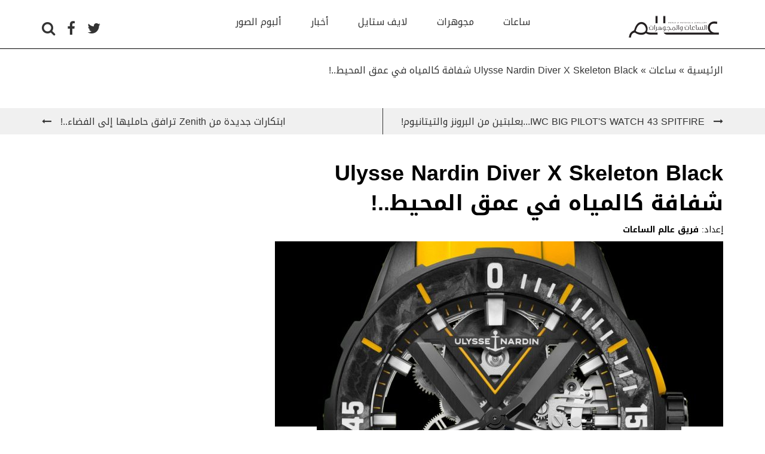

--- FILE ---
content_type: text/html; charset=UTF-8
request_url: https://alamassaat.com/watches/ulysse-nardin-diver-x-skeleton-black-%D8%B4%D9%81%D8%A7%D9%81%D8%A9-%D9%83%D8%A7%D9%84%D9%85%D9%8A%D8%A7%D9%87-%D9%81%D9%8A-%D8%B9%D9%85%D9%82-%D8%A7%D9%84%D9%85%D8%AD%D9%8A%D8%B7/
body_size: 12283
content:
<!DOCTYPE html>
<html lang="en">
    <head>
    	<meta charset="utf-8" />
    	<meta name="viewport" content="width=device-width, initial-scale=1.0">
    	
        <meta name='robots' content='max-image-preview:large' />

<!-- This site is optimized with the Yoast SEO Premium plugin v7.0.3 - https://yoast.com/wordpress/plugins/seo/ -->
<title>Ulysse Nardin Diver X Skeleton Black شفافة كالمياه في عمق المحيط..! - عالم الساعات و المجوهرات</title>
<meta name="description" content="للاحتفال بشراكتها مع شركة أحمد صدّيقي وأولاده، أعلنت دار Ulysse Nardin أنها ستقوم بإطلاق 10 قطع من ساعات Diver X Skeleton Black الشفافة وذلك خلال أسبوع الساعات في دبي بنسخته الخامسة والذي أقيم بين الرابع والعشرين والثامن والعشرين من شهر نوفمبر 2021، هذا الحدث الذي يتم تنظيمه كل سنتين وهو يحمل توقيع شركة صدّيقي"/>
<link rel="canonical" href="https://alamassaat.com/watches/ulysse-nardin-diver-x-skeleton-black-%d8%b4%d9%81%d8%a7%d9%81%d8%a9-%d9%83%d8%a7%d9%84%d9%85%d9%8a%d8%a7%d9%87-%d9%81%d9%8a-%d8%b9%d9%85%d9%82-%d8%a7%d9%84%d9%85%d8%ad%d9%8a%d8%b7/" />
<meta property="og:locale" content="en_GB" />
<meta property="og:type" content="article" />
<meta property="og:title" content="Ulysse Nardin Diver X Skeleton Black شفافة كالمياه في عمق المحيط..! - عالم الساعات و المجوهرات" />
<meta property="og:description" content="للاحتفال بشراكتها مع شركة أحمد صدّيقي وأولاده، أعلنت دار Ulysse Nardin أنها ستقوم بإطلاق 10 قطع من ساعات Diver X Skeleton Black الشفافة وذلك خلال أسبوع الساعات في دبي بنسخته الخامسة والذي أقيم بين الرابع والعشرين والثامن والعشرين من شهر نوفمبر 2021، هذا الحدث الذي يتم تنظيمه كل سنتين وهو يحمل توقيع شركة صدّيقي" />
<meta property="og:url" content="https://alamassaat.com/watches/ulysse-nardin-diver-x-skeleton-black-%d8%b4%d9%81%d8%a7%d9%81%d8%a9-%d9%83%d8%a7%d9%84%d9%85%d9%8a%d8%a7%d9%87-%d9%81%d9%8a-%d8%b9%d9%85%d9%82-%d8%a7%d9%84%d9%85%d8%ad%d9%8a%d8%b7/" />
<meta property="og:site_name" content="عالم الساعات و المجوهرات" />
<meta property="article:publisher" content="https://www.facebook.com/Alamassaat/" />
<meta property="article:tag" content="Ulysse Nardin" />
<meta property="article:section" content="ساعات" />
<meta property="article:published_time" content="2021-12-02T07:19:56+00:00" />
<meta property="og:image" content="https://alamassaat.com/wp-content/uploads/2021/12/Ulysse-Nardin-Diver-X-Skeleton-Black-7-1536x1024-1.jpg" />
<meta property="og:image:secure_url" content="https://alamassaat.com/wp-content/uploads/2021/12/Ulysse-Nardin-Diver-X-Skeleton-Black-7-1536x1024-1.jpg" />
<meta property="og:image:width" content="1536" />
<meta property="og:image:height" content="1024" />
<meta name="twitter:card" content="summary" />
<meta name="twitter:description" content="للاحتفال بشراكتها مع شركة أحمد صدّيقي وأولاده، أعلنت دار Ulysse Nardin أنها ستقوم بإطلاق 10 قطع من ساعات Diver X Skeleton Black الشفافة وذلك خلال أسبوع الساعات في دبي بنسخته الخامسة والذي أقيم بين الرابع والعشرين والثامن والعشرين من شهر نوفمبر 2021، هذا الحدث الذي يتم تنظيمه كل سنتين وهو يحمل توقيع شركة صدّيقي" />
<meta name="twitter:title" content="Ulysse Nardin Diver X Skeleton Black شفافة كالمياه في عمق المحيط..! - عالم الساعات و المجوهرات" />
<meta name="twitter:site" content="@alamassaat" />
<meta name="twitter:image" content="https://alamassaat.com/wp-content/uploads/2021/12/Ulysse-Nardin-Diver-X-Skeleton-Black-7-1536x1024-1.jpg" />
<meta name="twitter:creator" content="@alamassaat" />
<!-- / Yoast SEO Premium plugin. -->

<link rel='dns-prefetch' href='//ajax.googleapis.com' />
<link rel='dns-prefetch' href='//s.w.org' />
<link rel='stylesheet' id='hugeit-lightbox-css-css'  href='https://alamassaat.com/wp-content/plugins/lightbox/css/frontend/lightbox.css?ver=6.0.11' type='text/css' media='all' />
<link rel='stylesheet' id='wp-block-library-css'  href='https://alamassaat.com/wp-includes/css/dist/block-library/style.min.css?ver=6.0.11' type='text/css' media='all' />
<style id='global-styles-inline-css' type='text/css'>
body{--wp--preset--color--black: #000000;--wp--preset--color--cyan-bluish-gray: #abb8c3;--wp--preset--color--white: #ffffff;--wp--preset--color--pale-pink: #f78da7;--wp--preset--color--vivid-red: #cf2e2e;--wp--preset--color--luminous-vivid-orange: #ff6900;--wp--preset--color--luminous-vivid-amber: #fcb900;--wp--preset--color--light-green-cyan: #7bdcb5;--wp--preset--color--vivid-green-cyan: #00d084;--wp--preset--color--pale-cyan-blue: #8ed1fc;--wp--preset--color--vivid-cyan-blue: #0693e3;--wp--preset--color--vivid-purple: #9b51e0;--wp--preset--gradient--vivid-cyan-blue-to-vivid-purple: linear-gradient(135deg,rgba(6,147,227,1) 0%,rgb(155,81,224) 100%);--wp--preset--gradient--light-green-cyan-to-vivid-green-cyan: linear-gradient(135deg,rgb(122,220,180) 0%,rgb(0,208,130) 100%);--wp--preset--gradient--luminous-vivid-amber-to-luminous-vivid-orange: linear-gradient(135deg,rgba(252,185,0,1) 0%,rgba(255,105,0,1) 100%);--wp--preset--gradient--luminous-vivid-orange-to-vivid-red: linear-gradient(135deg,rgba(255,105,0,1) 0%,rgb(207,46,46) 100%);--wp--preset--gradient--very-light-gray-to-cyan-bluish-gray: linear-gradient(135deg,rgb(238,238,238) 0%,rgb(169,184,195) 100%);--wp--preset--gradient--cool-to-warm-spectrum: linear-gradient(135deg,rgb(74,234,220) 0%,rgb(151,120,209) 20%,rgb(207,42,186) 40%,rgb(238,44,130) 60%,rgb(251,105,98) 80%,rgb(254,248,76) 100%);--wp--preset--gradient--blush-light-purple: linear-gradient(135deg,rgb(255,206,236) 0%,rgb(152,150,240) 100%);--wp--preset--gradient--blush-bordeaux: linear-gradient(135deg,rgb(254,205,165) 0%,rgb(254,45,45) 50%,rgb(107,0,62) 100%);--wp--preset--gradient--luminous-dusk: linear-gradient(135deg,rgb(255,203,112) 0%,rgb(199,81,192) 50%,rgb(65,88,208) 100%);--wp--preset--gradient--pale-ocean: linear-gradient(135deg,rgb(255,245,203) 0%,rgb(182,227,212) 50%,rgb(51,167,181) 100%);--wp--preset--gradient--electric-grass: linear-gradient(135deg,rgb(202,248,128) 0%,rgb(113,206,126) 100%);--wp--preset--gradient--midnight: linear-gradient(135deg,rgb(2,3,129) 0%,rgb(40,116,252) 100%);--wp--preset--duotone--dark-grayscale: url('#wp-duotone-dark-grayscale');--wp--preset--duotone--grayscale: url('#wp-duotone-grayscale');--wp--preset--duotone--purple-yellow: url('#wp-duotone-purple-yellow');--wp--preset--duotone--blue-red: url('#wp-duotone-blue-red');--wp--preset--duotone--midnight: url('#wp-duotone-midnight');--wp--preset--duotone--magenta-yellow: url('#wp-duotone-magenta-yellow');--wp--preset--duotone--purple-green: url('#wp-duotone-purple-green');--wp--preset--duotone--blue-orange: url('#wp-duotone-blue-orange');--wp--preset--font-size--small: 13px;--wp--preset--font-size--medium: 20px;--wp--preset--font-size--large: 36px;--wp--preset--font-size--x-large: 42px;}.has-black-color{color: var(--wp--preset--color--black) !important;}.has-cyan-bluish-gray-color{color: var(--wp--preset--color--cyan-bluish-gray) !important;}.has-white-color{color: var(--wp--preset--color--white) !important;}.has-pale-pink-color{color: var(--wp--preset--color--pale-pink) !important;}.has-vivid-red-color{color: var(--wp--preset--color--vivid-red) !important;}.has-luminous-vivid-orange-color{color: var(--wp--preset--color--luminous-vivid-orange) !important;}.has-luminous-vivid-amber-color{color: var(--wp--preset--color--luminous-vivid-amber) !important;}.has-light-green-cyan-color{color: var(--wp--preset--color--light-green-cyan) !important;}.has-vivid-green-cyan-color{color: var(--wp--preset--color--vivid-green-cyan) !important;}.has-pale-cyan-blue-color{color: var(--wp--preset--color--pale-cyan-blue) !important;}.has-vivid-cyan-blue-color{color: var(--wp--preset--color--vivid-cyan-blue) !important;}.has-vivid-purple-color{color: var(--wp--preset--color--vivid-purple) !important;}.has-black-background-color{background-color: var(--wp--preset--color--black) !important;}.has-cyan-bluish-gray-background-color{background-color: var(--wp--preset--color--cyan-bluish-gray) !important;}.has-white-background-color{background-color: var(--wp--preset--color--white) !important;}.has-pale-pink-background-color{background-color: var(--wp--preset--color--pale-pink) !important;}.has-vivid-red-background-color{background-color: var(--wp--preset--color--vivid-red) !important;}.has-luminous-vivid-orange-background-color{background-color: var(--wp--preset--color--luminous-vivid-orange) !important;}.has-luminous-vivid-amber-background-color{background-color: var(--wp--preset--color--luminous-vivid-amber) !important;}.has-light-green-cyan-background-color{background-color: var(--wp--preset--color--light-green-cyan) !important;}.has-vivid-green-cyan-background-color{background-color: var(--wp--preset--color--vivid-green-cyan) !important;}.has-pale-cyan-blue-background-color{background-color: var(--wp--preset--color--pale-cyan-blue) !important;}.has-vivid-cyan-blue-background-color{background-color: var(--wp--preset--color--vivid-cyan-blue) !important;}.has-vivid-purple-background-color{background-color: var(--wp--preset--color--vivid-purple) !important;}.has-black-border-color{border-color: var(--wp--preset--color--black) !important;}.has-cyan-bluish-gray-border-color{border-color: var(--wp--preset--color--cyan-bluish-gray) !important;}.has-white-border-color{border-color: var(--wp--preset--color--white) !important;}.has-pale-pink-border-color{border-color: var(--wp--preset--color--pale-pink) !important;}.has-vivid-red-border-color{border-color: var(--wp--preset--color--vivid-red) !important;}.has-luminous-vivid-orange-border-color{border-color: var(--wp--preset--color--luminous-vivid-orange) !important;}.has-luminous-vivid-amber-border-color{border-color: var(--wp--preset--color--luminous-vivid-amber) !important;}.has-light-green-cyan-border-color{border-color: var(--wp--preset--color--light-green-cyan) !important;}.has-vivid-green-cyan-border-color{border-color: var(--wp--preset--color--vivid-green-cyan) !important;}.has-pale-cyan-blue-border-color{border-color: var(--wp--preset--color--pale-cyan-blue) !important;}.has-vivid-cyan-blue-border-color{border-color: var(--wp--preset--color--vivid-cyan-blue) !important;}.has-vivid-purple-border-color{border-color: var(--wp--preset--color--vivid-purple) !important;}.has-vivid-cyan-blue-to-vivid-purple-gradient-background{background: var(--wp--preset--gradient--vivid-cyan-blue-to-vivid-purple) !important;}.has-light-green-cyan-to-vivid-green-cyan-gradient-background{background: var(--wp--preset--gradient--light-green-cyan-to-vivid-green-cyan) !important;}.has-luminous-vivid-amber-to-luminous-vivid-orange-gradient-background{background: var(--wp--preset--gradient--luminous-vivid-amber-to-luminous-vivid-orange) !important;}.has-luminous-vivid-orange-to-vivid-red-gradient-background{background: var(--wp--preset--gradient--luminous-vivid-orange-to-vivid-red) !important;}.has-very-light-gray-to-cyan-bluish-gray-gradient-background{background: var(--wp--preset--gradient--very-light-gray-to-cyan-bluish-gray) !important;}.has-cool-to-warm-spectrum-gradient-background{background: var(--wp--preset--gradient--cool-to-warm-spectrum) !important;}.has-blush-light-purple-gradient-background{background: var(--wp--preset--gradient--blush-light-purple) !important;}.has-blush-bordeaux-gradient-background{background: var(--wp--preset--gradient--blush-bordeaux) !important;}.has-luminous-dusk-gradient-background{background: var(--wp--preset--gradient--luminous-dusk) !important;}.has-pale-ocean-gradient-background{background: var(--wp--preset--gradient--pale-ocean) !important;}.has-electric-grass-gradient-background{background: var(--wp--preset--gradient--electric-grass) !important;}.has-midnight-gradient-background{background: var(--wp--preset--gradient--midnight) !important;}.has-small-font-size{font-size: var(--wp--preset--font-size--small) !important;}.has-medium-font-size{font-size: var(--wp--preset--font-size--medium) !important;}.has-large-font-size{font-size: var(--wp--preset--font-size--large) !important;}.has-x-large-font-size{font-size: var(--wp--preset--font-size--x-large) !important;}
</style>
<link rel='stylesheet' id='contact-form-7-css'  href='https://alamassaat.com/wp-content/plugins/contact-form-7/includes/css/styles.css?ver=5.7.5.1' type='text/css' media='all' />
<link rel='stylesheet' id='bootstrap-css-css'  href='https://alamassaat.com/wp-content/themes/alamassaat/vendor/bootstrap/css/bootstrap.min.css?ver=6.0.11' type='text/css' media='all' />
<link rel='stylesheet' id='bootstrap-rtl-css-css'  href='https://alamassaat.com/wp-content/themes/alamassaat/vendor/bootstrap-rtl/bootstrap-rtl.min.css?ver=6.0.11' type='text/css' media='all' />
<link rel='stylesheet' id='font-awesome-css-css'  href='https://alamassaat.com/wp-content/themes/alamassaat/css/font-awesome.min.css?ver=6.0.11' type='text/css' media='all' />
<link rel='stylesheet' id='ad-animation-css-css'  href='https://alamassaat.com/wp-content/themes/alamassaat/css/ad-animation.min.css?ver=6.0.11' type='text/css' media='all' />
<link rel='stylesheet' id='slick-css-css'  href='https://alamassaat.com/wp-content/themes/alamassaat/vendor/slick/slick.css?ver=6.0.11' type='text/css' media='all' />
<link rel='stylesheet' id='slick-theme-css-css'  href='https://alamassaat.com/wp-content/themes/alamassaat/vendor/slick/slick-theme.css?ver=6.0.11' type='text/css' media='all' />
<link rel='stylesheet' id='bootstrap-select-css-css'  href='https://alamassaat.com/wp-content/themes/alamassaat/vendor/bootstrap-select/css/bootstrap-select.min.css?ver=6.0.11' type='text/css' media='all' />
<link rel='stylesheet' id='theme-style-css-css'  href='https://alamassaat.com/wp-content/themes/alamassaat/style.css?ver=6.0.11' type='text/css' media='all' />
<link rel='stylesheet' id='newsletter-css'  href='https://alamassaat.com/wp-content/plugins/newsletter/style.css?ver=7.6.9' type='text/css' media='all' />
<script type='text/javascript' src='https://alamassaat.com/wp-content/plugins/lightbox/js/frontend/froogaloop2.min.js?ver=6.0.11' id='hugeit-froogaloop-js-js'></script>
<link rel="https://api.w.org/" href="https://alamassaat.com/wp-json/" /><link rel="alternate" type="application/json" href="https://alamassaat.com/wp-json/wp/v2/posts/20007" /><link rel='shortlink' href='https://alamassaat.com/?p=20007' />
<link rel="alternate" type="application/json+oembed" href="https://alamassaat.com/wp-json/oembed/1.0/embed?url=https%3A%2F%2Falamassaat.com%2Fwatches%2Fulysse-nardin-diver-x-skeleton-black-%25d8%25b4%25d9%2581%25d8%25a7%25d9%2581%25d8%25a9-%25d9%2583%25d8%25a7%25d9%2584%25d9%2585%25d9%258a%25d8%25a7%25d9%2587-%25d9%2581%25d9%258a-%25d8%25b9%25d9%2585%25d9%2582-%25d8%25a7%25d9%2584%25d9%2585%25d8%25ad%25d9%258a%25d8%25b7%2F" />
<link rel="alternate" type="text/xml+oembed" href="https://alamassaat.com/wp-json/oembed/1.0/embed?url=https%3A%2F%2Falamassaat.com%2Fwatches%2Fulysse-nardin-diver-x-skeleton-black-%25d8%25b4%25d9%2581%25d8%25a7%25d9%2581%25d8%25a9-%25d9%2583%25d8%25a7%25d9%2584%25d9%2585%25d9%258a%25d8%25a7%25d9%2587-%25d9%2581%25d9%258a-%25d8%25b9%25d9%2585%25d9%2582-%25d8%25a7%25d9%2584%25d9%2585%25d8%25ad%25d9%258a%25d8%25b7%2F&#038;format=xml" />


<script type="application/ld+json" class="saswp-schema-markup-output">
[{"@context":"https://schema.org/","@type":"BreadcrumbList","@id":"https://alamassaat.com/watches/ulysse-nardin-diver-x-skeleton-black-%d8%b4%d9%81%d8%a7%d9%81%d8%a9-%d9%83%d8%a7%d9%84%d9%85%d9%8a%d8%a7%d9%87-%d9%81%d9%8a-%d8%b9%d9%85%d9%82-%d8%a7%d9%84%d9%85%d8%ad%d9%8a%d8%b7/#breadcrumb","itemListElement":[{"@type":"ListItem","position":1,"item":{"@id":"https://alamassaat.com","name":"عالم الساعات و المجوهرات"}},{"@type":"ListItem","position":2,"item":{"@id":"https://alamassaat.com/category/watches/","name":"ساعات"}},{"@type":"ListItem","position":3,"item":{"@id":"https://alamassaat.com/watches/ulysse-nardin-diver-x-skeleton-black-%d8%b4%d9%81%d8%a7%d9%81%d8%a9-%d9%83%d8%a7%d9%84%d9%85%d9%8a%d8%a7%d9%87-%d9%81%d9%8a-%d8%b9%d9%85%d9%82-%d8%a7%d9%84%d9%85%d8%ad%d9%8a%d8%b7/","name":"Ulysse Nardin Diver X Skeleton Black  شفافة كالمياه في عمق المحيط..!"}}]},

{"@context":"https://schema.org/","@type":"NewsArticle","@id":"https://alamassaat.com/watches/ulysse-nardin-diver-x-skeleton-black-%d8%b4%d9%81%d8%a7%d9%81%d8%a9-%d9%83%d8%a7%d9%84%d9%85%d9%8a%d8%a7%d9%87-%d9%81%d9%8a-%d8%b9%d9%85%d9%82-%d8%a7%d9%84%d9%85%d8%ad%d9%8a%d8%b7/#newsarticle","url":"https://alamassaat.com/watches/ulysse-nardin-diver-x-skeleton-black-%d8%b4%d9%81%d8%a7%d9%81%d8%a9-%d9%83%d8%a7%d9%84%d9%85%d9%8a%d8%a7%d9%87-%d9%81%d9%8a-%d8%b9%d9%85%d9%82-%d8%a7%d9%84%d9%85%d8%ad%d9%8a%d8%b7/","headline":"Ulysse Nardin Diver X Skeleton Black  شفافة كالمياه في عمق المحيط..!","mainEntityOfPage":"Ulysse Nardin Diver X Skeleton Black  شفافة كالمياه في عمق المحيط..!","datePublished":"2021-12-02T07:19:56+00:00","dateModified":"2021-12-02T07:19:56+00:00","description":"للاحتفال بشراكتها مع شركة أحمد صدّيقي وأولاده، أعلنت دار Ulysse Nardin أنها ستقوم بإطلاق 10","articleSection":["ساعات"],"articleBody":"للاحتفال بشراكتها مع شركة أحمد صدّيقي وأولاده، أعلنت دار Ulysse Nardin أنها ستقوم بإطلاق 10 قطع من ساعات Diver X Skeleton Black الشفافة وذلك خلال أسبوع الساعات في دبي بنسخته الخامسة والذي أقيم بين الرابع والعشرين والثامن والعشرين من شهر نوفمبر 2021، هذا الحدث الذي يتم تنظيمه كل سنتين وهو يحمل توقيع شركة صدّيقي الإماراتية الرائدة في مجال تجارة الساعات.\r\nخلال هذا المعرض الذي أصبح يُعتبر منذ إطلاقه في العام 2015 من بين أهم المواعيد على روزنامة الساعاتيين، تبادر الدور إلى الكشف عن ابتكاراتها الجديدة من ناحية التصميم، التطوّر التقني، البراعة في استخدام المواد في صناعة الوقت وغير ذلك من الخصائص والمميزات التي تتحلى بها آلات الوقت الجديدة التي تخرج من مشاغل أهم الدور وأعرقها. ودار Ulysse Nardin اختارت أن تستفيد من هذا الحدث لتكشف عن 10 قطع جديدة من ساعات Diver X Skeleton Black مع العلم أنها ستقوم بإنتاج 175 قطعة منها خلال العام 2022 وإطلاقها حول العالم.\r\nمع أن سويسرا هي دولة غير ساحلية أي أنها لا تتضمّن أية أراضٍ متصلة بالمحيط، إلا أن Ulysse Nardin وهو ساعاتي سويسري من منطقة Le Locle استطاع أن يبني شهرته من خلال صناعة ساعات الكرونوميتر البحرية في سبعينيات القرن التاسع عشر. واليوم، بعد أكثر من 175 عاماً، تواصل دار Ulysse Nardin إنتاج مجموعات مستوحاة من الحياة البحرية، بدءاً من الساعات الكلاسيكية ضمن مجموعة Marine وصولاً إلى ساعات الغوص الأكثر حداثة في عائلة Diver، والتي انطلقت منها ساعات Diver X Skeleton. تم إطلاق Diver X Skeleton للمرة الأولى في أبريل 2021 ، وهي تحمل إيحاءات من مجموعتيّ Diver وBlast Skeleton.\r\nومع أن ساعات الغطس غالباً ما تكون غير شفافة، إلا أن دار Ulysse Nardin تجرأت على إنتاج ساعة مفرّغة وشفافة للغطاسين وجعلتها مقاومة لضغط الماء حتى عمق 200 متر ومنحتها طلة جذابة باللونين الأزرق والأصفر ومؤشرات وعقارب مضيئة، وقد أتى الميناء على شكل X الخاص بالدار.\r\nالعلبة قطر 44ملم مصنوعة من التيتاينوم المعالج بالكاربون بتقنية DLC، وقد تم تزويدها بإطار دوّار باتجاه واحد مصنوع من مادة الكاربونيوم الخاص بالدار مع مؤشرات باللونين الأبيض والأصفر وحماية للتاج مصنوعة من المطاط. الميناء مفرّغ يكشف عن أجزاء الحركة الأوتوماتيكية كاليبر UN-372 بمخزون للطاقة من 96 ساعة وقد تم تزويدها بعجلة توازن مصنوعة من مادة السيليسيوم. وتنتهي هذه الساعات بحزام من المطاط باللون الأزرق أو الأصفر.\r\nإعداد: ليزا ابو شقرا","keywords":"Ulysse Nardin, ","name":"Ulysse Nardin Diver X Skeleton Black  شفافة كالمياه في عمق المحيط..!","thumbnailUrl":"https://alamassaat.com/wp-content/uploads/2021/12/Ulysse-Nardin-Diver-X-Skeleton-Black-7-1536x1024-1-150x150.jpg","wordCount":"359","timeRequired":"PT1M35S","mainEntity":{"@type":"WebPage","@id":"https://alamassaat.com/watches/ulysse-nardin-diver-x-skeleton-black-%d8%b4%d9%81%d8%a7%d9%81%d8%a9-%d9%83%d8%a7%d9%84%d9%85%d9%8a%d8%a7%d9%87-%d9%81%d9%8a-%d8%b9%d9%85%d9%82-%d8%a7%d9%84%d9%85%d8%ad%d9%8a%d8%b7/"},"author":{"@type":"Person","name":"فريق عالم الساعات الساعات","url":"https://alamassaat.com/author/aateam/","sameAs":["https://alamassaat.com"],"image":{"@type":"ImageObject","url":"https://secure.gravatar.com/avatar/35b9592e9393de6d2547aa447f591a2a?s=96&d=mm&r=g","height":96,"width":96}},"editor":{"@type":"Person","name":"فريق عالم الساعات","url":"https://alamassaat.com/author/aateam/","sameAs":["https://alamassaat.com"],"image":{"@type":"ImageObject","url":"https://secure.gravatar.com/avatar/35b9592e9393de6d2547aa447f591a2a?s=96&d=mm&r=g","height":96,"width":96}},"publisher":{"@type":"Organization","name":"عالم الساعات و المجوهرات","url":"https://alamassaat.com","logo":{"@type":"ImageObject","url":"https://alamassaat.com/wp-content/uploads/2016/01/Main-Logo.png","width":"500","height":"115"}},"inLanguage":"ar","speakable":{"@type":"SpeakableSpecification","xpath":["/html/head/title","/html/head/meta[@name='description']/@content"]},"image":[{"@type":"ImageObject","@id":"https://alamassaat.com/watches/ulysse-nardin-diver-x-skeleton-black-%d8%b4%d9%81%d8%a7%d9%81%d8%a9-%d9%83%d8%a7%d9%84%d9%85%d9%8a%d8%a7%d9%87-%d9%81%d9%8a-%d8%b9%d9%85%d9%82-%d8%a7%d9%84%d9%85%d8%ad%d9%8a%d8%b7/#primaryimage","url":"https://alamassaat.com/wp-content/uploads/2021/12/Ulysse-Nardin-Diver-X-Skeleton-Black-7-1536x1024-1.jpg","width":"1536","height":"1024"},{"@type":"ImageObject","url":"https://alamassaat.com/wp-content/uploads/2021/12/Ulysse-Nardin-Diver-X-Skeleton-Black-7-1536x1024-1-1200x900.jpg","width":"1200","height":"900"},{"@type":"ImageObject","url":"https://alamassaat.com/wp-content/uploads/2021/12/Ulysse-Nardin-Diver-X-Skeleton-Black-7-1536x1024-1-1200x675.jpg","width":"1200","height":"675"}]}]
</script>

<noscript><style>.lazyload[data-src]{display:none !important;}</style></noscript><style>.lazyload{background-image:none !important;}.lazyload:before{background-image:none !important;}</style>		<style type="text/css" id="wp-custom-css">
			.logo-container a img{
	width:165px !important;
	height:38px !important;
}
.popular-articles a img{
	width:99px !important;
	height:60px !important;
}

#breadcrumbs{
	padding-top: 100px;
}

html body .page{
	padding-top:25px !important;
}		</style>
		        <script async='async' src='https://www.googletagservices.com/tag/js/gpt.js'></script>
        <script>
            var googletag = googletag || {};
            googletag.cmd = googletag.cmd || [];
        </script>
        <!-- Hotjar Tracking Code for https://alamassaat.com/ -->
<script>
    (function(h,o,t,j,a,r){
        h.hj=h.hj||function(){(h.hj.q=h.hj.q||[]).push(arguments)};
        h._hjSettings={hjid:848923,hjsv:6};
        a=o.getElementsByTagName('head')[0];
        r=o.createElement('script');r.async=1;
        r.src=t+h._hjSettings.hjid+j+h._hjSettings.hjsv;
        a.appendChild(r);
    })(window,document,'https://static.hotjar.com/c/hotjar-','.js?sv=');
</script><!-- Global site tag (gtag.js) - Google Analytics -->
<script async src="https://www.googletagmanager.com/gtag/js?id=UA-44677772-6"></script>
<script>
  window.dataLayer = window.dataLayer || [];
  function gtag(){dataLayer.push(arguments);}
  gtag('js', new Date());

  gtag('config', 'UA-44677772-6');
</script><script async='async' src='https://www.googletagservices.com/tag/js/gpt.js'></script>
<script>
  var googletag = googletag || {};
  googletag.cmd = googletag.cmd || [];
</script>

<script>
  googletag.cmd.push(function() {
    googletag.defineSlot('/75556800/Alamassaat_Hourpage/AS_HOUR_Desktop_990x90', [990, 90], 'div-gpt-ad-1508874484248-0').addService(googletag.pubads());
    googletag.defineSlot('/75556800/Alamassaat_Hourpage/AS_HOUR_Desktop_Billboard', [[970, 90], [970, 250], [728, 90]], 'div-gpt-ad-1508874484248-1').addService(googletag.pubads());
    googletag.defineSlot('/75556800/Alamassaat_Hourpage/AS_HOUR_Desktop_Tower_300x600', [300, 600], 'div-gpt-ad-1508874484248-2').addService(googletag.pubads());
    googletag.defineSlot('/75556800/Alamassaat_Hourpage/AS_HOUR_Desktop_MPU_300x250', [300, 250], 'div-gpt-ad-1508874484248-3').addService(googletag.pubads());
    googletag.defineSlot('/75556800/Alamassaat_Hourpage/AS_HOUR_Desktop_1x1', [1, 1], 'div-gpt-ad-1508874484248-4').addService(googletag.pubads());
    googletag.defineOutOfPageSlot('/75556800/Alamassaat_Hourpage/AS_HOUR_Desktop_OOP', 'div-gpt-ad-1508874484248-5').addService(googletag.pubads());
    googletag.defineSlot('/75556800/Alamassaat_Hourpage/AS_HOUR_Mobile_Billboard', [[320, 120], [320, 50], [320, 100]], 'div-gpt-ad-1508874484248-6').addService(googletag.pubads());
    googletag.defineSlot('/75556800/Alamassaat_Hourpage/AS_HOUR_Mobile_MPU_300x250', [300, 250], 'div-gpt-ad-1508874484248-7').addService(googletag.pubads());
    googletag.defineSlot('/75556800/Alamassaat_Hourpage/AS_HOUR_Mobile_1x1', [1, 1], 'div-gpt-ad-1508874484248-8').addService(googletag.pubads());
    googletag.pubads().enableSingleRequest();
    googletag.enableServices();
  });
</script>
        <link rel="apple-touch-icon" sizes="180x180" href="https://alamassaat.com/wp-content/themes/alamassaat/img/favicon/apple-touch-icon.png">
        <link rel="icon" type="image/png" sizes="32x32" href="https://alamassaat.com/wp-content/themes/alamassaat/img/favicon/favicon-32x32.png">
        <link rel="icon" type="image/png" sizes="16x16" href="https://alamassaat.com/wp-content/themes/alamassaat/img/favicon/favicon-16x16.png">
        <link rel="manifest" href="https://alamassaat.com/wp-content/themes/alamassaat/img/favicon/site.webmanifest">
        <link rel="mask-icon" href="https://alamassaat.com/wp-content/themes/alamassaat/img/favicon/safari-pinned-tab.svg" color="#5bbad5">
        <meta name="msapplication-TileColor" content="#da532c">
        <meta name="theme-color" content="#ffffff">
            <style>
                .show-for-small-only{
                    display: none;
                }
                @media (max-width: 768px) {
                    .show-for-medium-up{
                        display: none;
                    }
                    .show-for-small-only{
                        display: block;
                    }
                }
            </style>
            
            <script type='text/javascript'>
window.__lo_site_id = 162104;

    (function() {
        var wa = document.createElement('script'); wa.type = 'text/javascript'; wa.async = true;
        wa.src = 'https://d10lpsik1i8c69.cloudfront.net/w.js';
        var s = document.getElementsByTagName('script')[0]; s.parentNode.insertBefore(wa, s);
      })();
    </script>

    </head>
    <body>
<script data-cfasync="false" data-no-defer="1">var ewww_webp_supported=false;</script>

    
    <!-- Google Code for Alamassaat Website Conversion Conversion Page -->
    <script type="text/javascript">
        /* <![CDATA[ */
        var google_conversion_id = 860224704;
        var google_conversion_language = "en";
        var google_conversion_format = "3";
        var google_conversion_color = "ffffff";
        var google_conversion_label = "PHnOCNmEq3UQwPmXmgM";
        var google_remarketing_only = false;
        /* ]]> */
    </script>
    <script type="text/javascript" src="//www.googleadservices.com/pagead/conversion.js">
    </script>
    <noscript>
        <div style="display:inline;">
            <img height="1" width="1" style="border-style:none;" alt="" src="//www.googleadservices.com/pagead/conversion/860224704/?label=PHnOCNmEq3UQwPmXmgM&amp;guid=ON&amp;script=0"/>
        </div>
    </noscript>


    <!-- Adform Tracking Code BEGIN -->
    <script type="text/javascript">
        window._adftrack = Array.isArray(window._adftrack) ? window._adftrack : (window._adftrack ? [window._adftrack] : []);
        window._adftrack.push({
            pm: 1125157,
            divider: encodeURIComponent('|'),
            pagename: encodeURIComponent('Alamassaat_TrackData')
        });
        (function () { var s = document.createElement('script'); s.type = 'text/javascript'; s.async = true; s.src = 'https://track.adform.net/serving/scripts/trackpoint/async/'; var x = document.getElementsByTagName('script')[0]; x.parentNode.insertBefore(s, x); })();

    </script>
    <noscript>
        <p style="margin:0;padding:0;border:0;">
            <img src="https://track.adform.net/Serving/TrackPoint/?pm=1125157&ADFPageName=Alamassaat_TrackData&ADFdivider=|" width="1" height="1" alt="" />
        </p>
    </noscript>
    <!-- Adform Tracking Code END -->
            <div class="wrapper ">

            <header id="header">
                <div class="navigation-search-container closed">
    <form role="search" method="get" action="https://alamassaat.com/">
        <input type="text" name="s" placeholder="البحث..."><a href="#" class="close-search"><i class="fa fa-times" aria-hidden="true"></i></a>
    </form>
</div>
            	<div class="container">
            		<div class="row">
            			<div class="col-md-2">
                            <div class="logo-container">
                                <a href="https://alamassaat.com/">
                                    <img src="[data-uri]" alt="Alam assaat" data-src="https://alamassaat.com/wp-content/themes/alamassaat/img/logo@2.png" decoding="async" class="lazyload" width="330" height="76"><noscript><img src="https://alamassaat.com/wp-content/themes/alamassaat/img/logo@2.png" alt="Alam assaat" data-eio="l"></noscript>
                                </a>
                            </div>
            			</div>
                        <div class="col-md-8 fixed-mobile">
                            <div class="primary-menu">
                                <div class="navbar-header">
                                    <button type="button" class="navbar-toggle collapsed" data-toggle="collapse" data-target="#main-menu-collapse">
                                        <span class="icon-bar"></span>
                                        <span class="icon-bar"></span>
                                        <span class="icon-bar"></span>
                                    </button>
                                </div>
                                <div class="collapse navbar-collapse" id="main-menu-collapse">
                                    <div class="menu-navigation-menu-container"><ul id="primary-menu" class="menu"><li id="menu-item-134" class="menu-item menu-item-type-taxonomy menu-item-object-category current-post-ancestor current-menu-parent current-post-parent menu-item-134"><a href="https://alamassaat.com/category/watches/">ساعات</a></li>
<li id="menu-item-139" class="menu-item menu-item-type-taxonomy menu-item-object-category menu-item-139"><a href="https://alamassaat.com/category/jewels/">مجوهرات</a></li>
<li id="menu-item-2787" class="menu-item menu-item-type-taxonomy menu-item-object-category menu-item-2787"><a href="https://alamassaat.com/category/lifestyle/">لايف ستايل</a></li>
<li id="menu-item-5989" class="menu-item menu-item-type-taxonomy menu-item-object-category menu-item-5989"><a href="https://alamassaat.com/category/news/">أخبار</a></li>
<li id="menu-item-6251" class="menu-item menu-item-type-taxonomy menu-item-object-category menu-item-6251"><a href="https://alamassaat.com/category/photo-album/">ألبوم الصور</a></li>
</ul></div>
                                    <div class="social-media-container visible-xs">
                                        <ul>
                                            <li><a href="https://twitter.com/alamassaat" target="_blank"><i class="fa fa-twitter" aria-hidden="true"></i></a></li>  
                                            <!-- <li><a href="" target="_blank"><i class="fa fa-instagram" aria-hidden="true"></i></a></li> -->
                                            <li><a href="https://www.facebook.com/Alamassaat/" target="_blank"><i class="fa fa-facebook" aria-hidden="true"></i></a></li>
                                            <li><a href="#" target="_blank" class="search-toggle"><i class="fa fa-search" aria-hidden="true"></i></a></li>
                                        </ul>
                                    </div>
                                </div>
                            </div>
                        </div>
                        <div class="col-md-2 hidden-xs hidden-sm">
                            <div class="social-media-container">
                                <ul>
                                    <li><a href="https://twitter.com/alamassaat" target="_blank"><i class="fa fa-twitter" aria-hidden="true"></i></a></li>
                                <!--    <li><a href="" target="_blank"><i class="fa fa-instagram" aria-hidden="true"></i></a></li> -->
                                    <li><a href="https://www.facebook.com/Alamassaat/" target="_blank"><i class="fa fa-facebook" aria-hidden="true"></i></a></li>
                                    <li><a href="#" target="_blank" class="search-toggle"><i class="fa fa-search" aria-hidden="true"></i></a></li>
                                </ul>
                            </div>
                        </div>
            		</div>
            	</div>
            </header>
			<div class="container" style="">
</p><p id="breadcrumbs">	الرئيسية »
<span xmlns:v="http://rdf.data-vocabulary.org/#"><span typeof="v:Breadcrumb"><a href="https://alamassaat.com/category/watches/" rel="v:url" property="v:title">ساعات</a> » <span class="breadcrumb_last">Ulysse Nardin Diver X Skeleton Black شفافة كالمياه في عمق المحيط..!</span></span></span></p><p></div><div class="page page-single">

    <div class="text-center mt-20">
        <div class="ad-element w_970_250">
<!--            <img src="[data-uri]" alt="" width="970" height="250" data-src="http://--!--/img/temp/billboard-banner4.jpg" decoding="async" class="lazyload"><noscript><img src="--><!--/img/temp/billboard-banner4.jpg" alt="" width="970" height="250" data-eio="l"></noscript>-->
            <div id =""  rel="lc_ads_header-7" ><!-- /75556800/Alamassaat_Hourpage/AS_HOUR_Desktop_990x90 -->
<div id='div-gpt-ad-1508874484248-0'>
<script>
googletag.cmd.push(function() { googletag.display('div-gpt-ad-1508874484248-0'); });
</script>
</div></div><div id ="" class="show-for-small-only" rel="lc_ads_header-13" ><!-- /75556800/Alamassaat_Hourpage/AS_HOUR_Mobile_Billboard -->
<div id='div-gpt-ad-1508874484248-6'>
<script>
googletag.cmd.push(function() { googletag.display('div-gpt-ad-1508874484248-6'); });
</script>
</div></div>        </div>
    </div>
            <div class="prev-next mt-10">
            <div class="container">
                <div class="row">
                    <div class="col-xs-6 border-left">
<!--                        <div class="right text"><a href="single.php"><i class="fa fa-long-arrow-right" aria-hidden="true"></i><span class="hidden-xs">--><!--</span><span class="visible-xs">المقالة التالية</span></a>-->
                        <div class="right text"><a href="https://alamassaat.com/watches/iwc-big-pilots-watch-43-spitfire-%d8%a8%d8%b9%d9%84%d8%a8%d8%aa%d9%8a%d9%86-%d9%85%d9%86-%d8%a7%d9%84%d8%a8%d8%b1%d9%88%d9%86%d8%b2-%d9%88%d8%a7%d9%84%d8%aa%d9%8a%d8%aa%d8%a7%d9%86%d9%8a%d9%88/"><i class="fa fa-long-arrow-right" aria-hidden="true"></i><span class="hidden-xs">IWC BIG PILOT'S WATCH 43 SPITFIRE...بعلبتين من البرونز والتيتانيوم!</span><span class="visible-xs">المقالة التالية</span></a>
                        </div>
                    </div>
                    <div class="col-xs-6">
<!--                        <div class="left text"><a href="single.php"><span class="hidden-xs">--><!--</span><span class="visible-xs">المقالة السابقة</span><i class="fa fa-long-arrow-left" aria-hidden="true"></i></a></div>-->
                        <div class="left text"><a href="https://alamassaat.com/watches/%d8%a7%d8%a8%d8%aa%d9%83%d8%a7%d8%b1%d8%a7%d8%aa-%d8%ac%d8%af%d9%8a%d8%af%d8%a9-%d9%85%d9%86-zenith-%d8%aa%d8%b1%d8%a7%d9%81%d9%82-%d8%ad%d8%a7%d9%85%d9%84%d9%8a%d9%87%d8%a7-%d8%a5%d9%84%d9%89-%d8%a7/"><span class="hidden-xs">ابتكارات جديدة من Zenith ترافق حامليها إلى الفضاء..!</span><span class="visible-xs">المقالة السابقة</span><i class="fa fa-long-arrow-left" aria-hidden="true"></i></a></div>
                    </div>
                </div>
            </div>
        </div>

        <div class="container mb-20">
            <div class="row row-eq-height mt-40">
                <div class="col-md-8">
                    <h1 class="article-title">Ulysse Nardin Diver X Skeleton Black  شفافة كالمياه في عمق المحيط..!</h1>
                    <h5 class="article-author">إعداد: <span>فريق عالم الساعات</span></h5>
                
                    <div class="content">
                        <div class="single-page-slider" dir="ltr">
                    <div class="slide">
                <img width="750" height="680" src="[data-uri]" class="attachment-thumbnail-750-680 size-thumbnail-750-680 lazyload" alt="" data-src="https://alamassaat.com/wp-content/uploads/2021/12/Ulysse-Nardin-Diver-X-Skeleton-Black-9-750x680.jpg" decoding="async" /><noscript><img width="750" height="680" src="https://alamassaat.com/wp-content/uploads/2021/12/Ulysse-Nardin-Diver-X-Skeleton-Black-9-750x680.jpg" class="attachment-thumbnail-750-680 size-thumbnail-750-680" alt="" data-eio="l" /></noscript>            </div>
                        <div class="slide">
                <img width="750" height="680" src="[data-uri]" class="attachment-thumbnail-750-680 size-thumbnail-750-680 lazyload" alt="" data-src="https://alamassaat.com/wp-content/uploads/2021/12/Ulysse-Nardin-Diver-X-Skeleton-Black-6-1536x1024-1-750x680.jpg" decoding="async" /><noscript><img width="750" height="680" src="https://alamassaat.com/wp-content/uploads/2021/12/Ulysse-Nardin-Diver-X-Skeleton-Black-6-1536x1024-1-750x680.jpg" class="attachment-thumbnail-750-680 size-thumbnail-750-680" alt="" data-eio="l" /></noscript>            </div>
                        <div class="slide">
                <img width="750" height="680" src="[data-uri]" class="attachment-thumbnail-750-680 size-thumbnail-750-680 lazyload" alt="" data-src="https://alamassaat.com/wp-content/uploads/2021/12/Ulysse-Nardin-Diver-X-Skeleton-Black-8-750x680.jpg" decoding="async" /><noscript><img width="750" height="680" src="https://alamassaat.com/wp-content/uploads/2021/12/Ulysse-Nardin-Diver-X-Skeleton-Black-8-750x680.jpg" class="attachment-thumbnail-750-680 size-thumbnail-750-680" alt="" data-eio="l" /></noscript>            </div>
                        <div class="slide">
                <img width="750" height="680" src="[data-uri]" class="attachment-thumbnail-750-680 size-thumbnail-750-680 lazyload" alt="" data-src="https://alamassaat.com/wp-content/uploads/2021/12/Ulysse-Nardin-Diver-X-Skeleton-Black-7-1536x1024-1-750x680.jpg" decoding="async" /><noscript><img width="750" height="680" src="https://alamassaat.com/wp-content/uploads/2021/12/Ulysse-Nardin-Diver-X-Skeleton-Black-7-1536x1024-1-750x680.jpg" class="attachment-thumbnail-750-680 size-thumbnail-750-680" alt="" data-eio="l" /></noscript>            </div>
                        <div class="slide">
                <img width="750" height="680" src="[data-uri]" class="attachment-thumbnail-750-680 size-thumbnail-750-680 lazyload" alt="" data-src="https://alamassaat.com/wp-content/uploads/2021/12/Watches_950x950_3723-170LE-3A-BLUE_3A-750x680.png" decoding="async" /><noscript><img width="750" height="680" src="https://alamassaat.com/wp-content/uploads/2021/12/Watches_950x950_3723-170LE-3A-BLUE_3A-750x680.png" class="attachment-thumbnail-750-680 size-thumbnail-750-680" alt="" data-eio="l" /></noscript>            </div>
            </div>
<p style="text-align: right;">للاحتفال بشراكتها مع شركة أحمد صدّيقي وأولاده، أعلنت دار Ulysse Nardin أنها ستقوم بإطلاق 10 قطع من ساعات Diver X Skeleton Black الشفافة وذلك خلال أسبوع الساعات في دبي بنسخته الخامسة والذي أقيم بين الرابع والعشرين والثامن والعشرين من شهر نوفمبر 2021، هذا الحدث الذي يتم تنظيمه كل سنتين وهو يحمل توقيع شركة صدّيقي الإماراتية الرائدة في مجال تجارة الساعات.</p>
<p style="text-align: right;">خلال هذا المعرض الذي أصبح يُعتبر منذ إطلاقه في العام 2015 من بين أهم المواعيد على روزنامة الساعاتيين، تبادر الدور إلى الكشف عن ابتكاراتها الجديدة من ناحية التصميم، التطوّر التقني، البراعة في استخدام المواد في صناعة الوقت وغير ذلك من الخصائص والمميزات التي تتحلى بها آلات الوقت الجديدة التي تخرج من مشاغل أهم الدور وأعرقها. ودار Ulysse Nardin اختارت أن تستفيد من هذا الحدث لتكشف عن 10 قطع جديدة من ساعات Diver X Skeleton Black مع العلم أنها ستقوم بإنتاج 175 قطعة منها خلال العام 2022 وإطلاقها حول العالم.</p>
<p style="text-align: right;">مع أن سويسرا هي دولة غير ساحلية أي أنها لا تتضمّن أية أراضٍ متصلة بالمحيط، إلا أن Ulysse Nardin وهو ساعاتي سويسري من منطقة Le Locle استطاع أن يبني شهرته من خلال صناعة ساعات الكرونوميتر البحرية في سبعينيات القرن التاسع عشر. واليوم، بعد أكثر من 175 عاماً، تواصل دار Ulysse Nardin إنتاج مجموعات مستوحاة من الحياة البحرية، بدءاً من الساعات الكلاسيكية ضمن مجموعة Marine وصولاً إلى ساعات الغوص الأكثر حداثة في عائلة Diver، والتي انطلقت منها ساعات Diver X Skeleton. تم إطلاق Diver X Skeleton للمرة الأولى في أبريل 2021 ، وهي تحمل إيحاءات من مجموعتيّ Diver وBlast Skeleton.</p>
<p style="text-align: right;">ومع أن ساعات الغطس غالباً ما تكون غير شفافة، إلا أن دار Ulysse Nardin تجرأت على إنتاج ساعة مفرّغة وشفافة للغطاسين وجعلتها مقاومة لضغط الماء حتى عمق 200 متر ومنحتها طلة جذابة باللونين الأزرق والأصفر ومؤشرات وعقارب مضيئة، وقد أتى الميناء على شكل X الخاص بالدار.</p>
<p style="text-align: right;">العلبة قطر 44ملم مصنوعة من التيتاينوم المعالج بالكاربون بتقنية DLC، وقد تم تزويدها بإطار دوّار باتجاه واحد مصنوع من مادة الكاربونيوم الخاص بالدار مع مؤشرات باللونين الأبيض والأصفر وحماية للتاج مصنوعة من المطاط. الميناء مفرّغ يكشف عن أجزاء الحركة الأوتوماتيكية كاليبر UN-372 بمخزون للطاقة من 96 ساعة وقد تم تزويدها بعجلة توازن مصنوعة من مادة السيليسيوم. وتنتهي هذه الساعات بحزام من المطاط باللون الأزرق أو الأصفر.</p>
<p style="text-align: left;"><strong>إعداد: ليزا ابو شقرا</strong></p>
                    </div>
                                            <div class="tags-container element-listing mb-25 mt-20">
                            <span>كلمات مفتاحية</span>
                            <ul>
                                                                    <li>
                                        <a href="https://alamassaat.com/tag/ulysse-nardin/">Ulysse Nardin</a>
                                    </li>
                                                                </ul>
                        </div>
                    
                    <div class="share-container element-listing mb-30">
                        <span>شارك هذا المقال</span>
                        <ul>
                            <li><a class="social-media-share boxed" href="https://twitter.com/share?text=Checkout the ARTICLE TITLE article by AMD Mode! LINK TO ARTICLE" target="_blank"><i class="fa fa-twitter" aria-hidden="true"></i></a></li>
                      
                            <li>
                                <a target="_blank" class="social-media-share boxed facebook-share-btn" href="https://www.facebook.com/sharer/sharer.php?u=https://alamassaat.com/watches/ulysse-nardin-diver-x-skeleton-black-%d8%b4%d9%81%d8%a7%d9%81%d8%a9-%d9%83%d8%a7%d9%84%d9%85%d9%8a%d8%a7%d9%87-%d9%81%d9%8a-%d8%b9%d9%85%d9%82-%d8%a7%d9%84%d9%85%d8%ad%d9%8a%d8%b7/"><i class="fa fa-facebook" aria-hidden="true"></i></a>
<!--                                <a href="#" data-href="--><!--" ></a></li>-->
                            <li>
                                
                                <a target="_blank" href="https://pinterest.com/pin/create/button/?url=https%3A%2F%2Falamassaat.com%2Fwatches%2Fulysse-nardin-diver-x-skeleton-black-%25d8%25b4%25d9%2581%25d8%25a7%25d9%2581%25d8%25a9-%25d9%2583%25d8%25a7%25d9%2584%25d9%2585%25d9%258a%25d8%25a7%25d9%2587-%25d9%2581%25d9%258a-%25d8%25b9%25d9%2585%25d9%2582-%25d8%25a7%25d9%2584%25d9%2585%25d8%25ad%25d9%258a%25d8%25b7%2F&media=https://alamassaat.com/wp-content/uploads/2021/12/Ulysse-Nardin-Diver-X-Skeleton-Black-7-1536x1024-1.jpg&description=Ulysse Nardin Diver X Skeleton Black  شفافة كالمياه في عمق المحيط..!" class="pin-it-button" count-layout="vertical">
                                
                                
                              <i class="fa fa-pinterest" aria-hidden="true"></i></a></li>
                            <li class="whatsapp"><atarget="_blank"  href="whatsapp://send?text=اقرؤوا هذا المقال على عالم الساعات: https://alamassaat.com/watches/ulysse-nardin-diver-x-skeleton-black-%d8%b4%d9%81%d8%a7%d9%81%d8%a9-%d9%83%d8%a7%d9%84%d9%85%d9%8a%d8%a7%d9%87-%d9%81%d9%8a-%d8%b9%d9%85%d9%82-%d8%a7%d9%84%d9%85%d8%ad%d9%8a%d8%b7/"><i class="fa fa-whatsapp" aria-hidden="true"></i></a></li>
<!--                            <li><a href="#" class="social-media-share boxed linkedin-share-btn"><i class="fa fa-linkedin" aria-hidden="true"></i></a></li>-->
                        </ul>
                    </div>

                    <script type="text/javascript">
                        document.write('<div class="fb-comments" data-href="'+window.top.document.URL+'" data-width="100%"></div>');
                    </script>
                    <div id="fb-root"></div>
                </div>

                <div class="col-md-4 hidden-sm hidden-xs">
                    <div class="text-center height-100 flex-column">
                        <div class="column-half mb-20">
                            <div class="ad-element scroll-animate w_300_250">
                                <div id =""  rel="lc_ads_header-10" ><!-- /75556800/Alamassaat_Hourpage/AS_HOUR_Desktop_MPU_300x250 -->
<div id='div-gpt-ad-1508874484248-3' style='height:250px; width:300px;'>
<script>
googletag.cmd.push(function() { googletag.display('div-gpt-ad-1508874484248-3'); });
</script>
</div></div><div id ="" class="show-for-small-only" rel="lc_ads_header-15" ><!-- /75556800/Alamassaat_Hourpage/AS_HOUR_Mobile_MPU_300x250 -->
<div id='div-gpt-ad-1508874484248-7' style='height:250px; width:300px;'>
<script>
googletag.cmd.push(function() { googletag.display('div-gpt-ad-1508874484248-7'); });
</script>
</div></div><!--                                <img src="[data-uri]" alt="" width="300" height="250" data-src="http://--!--/img/temp/mpu-ad3.jpg" decoding="async" class="lazyload"><noscript><img src="--><!--/img/temp/mpu-ad3.jpg" alt="" width="300" height="250" data-eio="l"></noscript>-->
                            </div>
                        </div>

                        <div class="column-half mb-20">
                            <div class="ad-element scroll-animate w_300_600">
                                <div id =""  rel="lc_ads_header-9" ><!-- /75556800/Alamassaat_Hourpage/AS_HOUR_Desktop_Tower_300x600 -->
<div id='div-gpt-ad-1508874484248-2'>
<script>
googletag.cmd.push(function() { googletag.display('div-gpt-ad-1508874484248-2'); });
</script>
</div></div><!--                                <img src="[data-uri]" alt="" width="300" height="600" data-src="http://--!--/img/temp/half-page3.jpg" decoding="async" class="lazyload"><noscript><img src="--><!--/img/temp/half-page3.jpg" alt="" width="300" height="600" data-eio="l"></noscript>-->
                            </div>
                        </div>
                    </div>
                </div>
            </div>
        </div>
    
    <h2 class="special-title main-title">مقالات ذات صلة</h2>
    <div class="related-posts articles-block">
        <div class="container">

            <div class="row mt-50 centered-blocks">
                            <div class="col-md-3 col-sm-6 article">
                    <a href="https://alamassaat.com/watches/%d8%b3%d8%a7%d8%b9%d8%a9-ur-100v-magic-t-%d8%aa%d8%aa%d8%a3%d9%84%d9%82-%d8%a8%d9%86%d8%b3%d8%ae%d8%a9-hunter-green-%d8%a3%d9%88%d8%b1%d9%88%d9%8a%d8%b1%d9%83-%d8%aa%d8%b9%d9%8a/"><img width="263" height="177" src="[data-uri]" class="attachment-thumbnail-263-177 size-thumbnail-263-177 wp-post-image lazyload" alt="" loading="lazy"  sizes="(max-width: 263px) 100vw, 263px" data-src="https://alamassaat.com/wp-content/uploads/2025/02/3-263x177.jpg" decoding="async" data-srcset="https://alamassaat.com/wp-content/uploads/2025/02/3-263x177.jpg 263w, https://alamassaat.com/wp-content/uploads/2025/02/3-555x372.jpg 555w, https://alamassaat.com/wp-content/uploads/2025/02/3-100x68.jpg 100w" /><noscript><img width="263" height="177" src="https://alamassaat.com/wp-content/uploads/2025/02/3-263x177.jpg" class="attachment-thumbnail-263-177 size-thumbnail-263-177 wp-post-image" alt="" loading="lazy" srcset="https://alamassaat.com/wp-content/uploads/2025/02/3-263x177.jpg 263w, https://alamassaat.com/wp-content/uploads/2025/02/3-555x372.jpg 555w, https://alamassaat.com/wp-content/uploads/2025/02/3-100x68.jpg 100w" sizes="(max-width: 263px) 100vw, 263px" data-eio="l" /></noscript></a>
                    <h3 class="smaller"><a href="https://alamassaat.com/watches/%d8%b3%d8%a7%d8%b9%d8%a9-ur-100v-magic-t-%d8%aa%d8%aa%d8%a3%d9%84%d9%82-%d8%a8%d9%86%d8%b3%d8%ae%d8%a9-hunter-green-%d8%a3%d9%88%d8%b1%d9%88%d9%8a%d8%b1%d9%83-%d8%aa%d8%b9%d9%8a/">ساعة UR-100V Magic T تتألق بنسخة “Hunter Green” &#8220;أورويرك&#8221; تعيد تعريف مفهوم إدراك الألوان</a></h3>
                </div>
                            <div class="col-md-3 col-sm-6 article">
                    <a href="https://alamassaat.com/watches/iwc-%d8%aa%d8%ad%d8%aa%d9%81%d9%84-%d8%a8%d8%b4%d8%b1%d8%a7%d9%83%d8%aa%d9%87%d8%a7-%d9%85%d8%b9-%d9%81%d8%b1%d9%8a%d9%82-%d9%85%d8%b1%d8%b3%d9%8a%d8%af%d8%b3-amg-%d9%84%d9%84%d9%81%d9%88%d8%b1%d9%85/"><img width="263" height="177" src="[data-uri]" class="attachment-thumbnail-263-177 size-thumbnail-263-177 wp-post-image lazyload" alt="" loading="lazy"  sizes="(max-width: 263px) 100vw, 263px" data-src="https://alamassaat.com/wp-content/uploads/2025/02/IWC-3-263x177.jpg" decoding="async" data-srcset="https://alamassaat.com/wp-content/uploads/2025/02/IWC-3-263x177.jpg 263w, https://alamassaat.com/wp-content/uploads/2025/02/IWC-3-100x68.jpg 100w" /><noscript><img width="263" height="177" src="https://alamassaat.com/wp-content/uploads/2025/02/IWC-3-263x177.jpg" class="attachment-thumbnail-263-177 size-thumbnail-263-177 wp-post-image" alt="" loading="lazy" srcset="https://alamassaat.com/wp-content/uploads/2025/02/IWC-3-263x177.jpg 263w, https://alamassaat.com/wp-content/uploads/2025/02/IWC-3-100x68.jpg 100w" sizes="(max-width: 263px) 100vw, 263px" data-eio="l" /></noscript></a>
                    <h3 class="smaller"><a href="https://alamassaat.com/watches/iwc-%d8%aa%d8%ad%d8%aa%d9%81%d9%84-%d8%a8%d8%b4%d8%b1%d8%a7%d9%83%d8%aa%d9%87%d8%a7-%d9%85%d8%b9-%d9%81%d8%b1%d9%8a%d9%82-%d9%85%d8%b1%d8%b3%d9%8a%d8%af%d8%b3-amg-%d9%84%d9%84%d9%81%d9%88%d8%b1%d9%85/">IWC تحتفل بشراكتها مع فريق مرسيدس AMG للفورمولا1 مع ساعة جديدة من مجموعة Pilot</a></h3>
                </div>
                            <div class="col-md-3 col-sm-6 article">
                    <a href="https://alamassaat.com/watches/%d8%b3%d8%a7%d8%b9%d8%a9-double-tourbillon-white-gold%d8%8c-%d8%a5%d8%b5%d8%af%d8%a7%d8%b1-%d9%83%d9%87%d8%b1%d9%85%d8%a7%d9%86%d9%8a-%d8%ac%d9%85%d8%a7%d9%84-%d8%a7%d9%84%d8%a8%d9%84%d8%b7%d9%8a/"><img width="263" height="177" src="[data-uri]" class="attachment-thumbnail-263-177 size-thumbnail-263-177 wp-post-image lazyload" alt="" loading="lazy"  sizes="(max-width: 263px) 100vw, 263px" data-src="https://alamassaat.com/wp-content/uploads/2024/06/AS-Double-Tourbillon-WG-Ambre_3-4-263x177.jpg" decoding="async" data-srcset="https://alamassaat.com/wp-content/uploads/2024/06/AS-Double-Tourbillon-WG-Ambre_3-4-263x177.jpg 263w, https://alamassaat.com/wp-content/uploads/2024/06/AS-Double-Tourbillon-WG-Ambre_3-4-555x372.jpg 555w, https://alamassaat.com/wp-content/uploads/2024/06/AS-Double-Tourbillon-WG-Ambre_3-4-100x68.jpg 100w" /><noscript><img width="263" height="177" src="https://alamassaat.com/wp-content/uploads/2024/06/AS-Double-Tourbillon-WG-Ambre_3-4-263x177.jpg" class="attachment-thumbnail-263-177 size-thumbnail-263-177 wp-post-image" alt="" loading="lazy" srcset="https://alamassaat.com/wp-content/uploads/2024/06/AS-Double-Tourbillon-WG-Ambre_3-4-263x177.jpg 263w, https://alamassaat.com/wp-content/uploads/2024/06/AS-Double-Tourbillon-WG-Ambre_3-4-555x372.jpg 555w, https://alamassaat.com/wp-content/uploads/2024/06/AS-Double-Tourbillon-WG-Ambre_3-4-100x68.jpg 100w" sizes="(max-width: 263px) 100vw, 263px" data-eio="l" /></noscript></a>
                    <h3 class="smaller"><a href="https://alamassaat.com/watches/%d8%b3%d8%a7%d8%b9%d8%a9-double-tourbillon-white-gold%d8%8c-%d8%a5%d8%b5%d8%af%d8%a7%d8%b1-%d9%83%d9%87%d8%b1%d9%85%d8%a7%d9%86%d9%8a-%d8%ac%d9%85%d8%a7%d9%84-%d8%a7%d9%84%d8%a8%d9%84%d8%b7%d9%8a/">ساعة Double Tourbillon White Gold، إصدار كهرماني جمال البلطيق</a></h3>
                </div>
                            <div class="col-md-3 col-sm-6 article">
                    <a href="https://alamassaat.com/watches/%d8%b3%d8%a7%d8%b9%d8%a9-ur-100v-lightspeed-%d8%b1%d8%ad%d9%84%d8%a9-%d9%85%d9%84%d8%ad%d9%85%d9%8a%d8%a9-%d8%b9%d8%a8%d8%b1-%d8%a7%d9%84%d9%83%d9%88%d9%86/"><img width="263" height="177" src="[data-uri]" class="attachment-thumbnail-263-177 size-thumbnail-263-177 wp-post-image lazyload" alt="" loading="lazy"  sizes="(max-width: 263px) 100vw, 263px" data-src="https://alamassaat.com/wp-content/uploads/2024/02/6-ur-100-ls_pr-t230-263x177.jpg" decoding="async" data-srcset="https://alamassaat.com/wp-content/uploads/2024/02/6-ur-100-ls_pr-t230-263x177.jpg 263w, https://alamassaat.com/wp-content/uploads/2024/02/6-ur-100-ls_pr-t230-555x372.jpg 555w, https://alamassaat.com/wp-content/uploads/2024/02/6-ur-100-ls_pr-t230-100x68.jpg 100w" /><noscript><img width="263" height="177" src="https://alamassaat.com/wp-content/uploads/2024/02/6-ur-100-ls_pr-t230-263x177.jpg" class="attachment-thumbnail-263-177 size-thumbnail-263-177 wp-post-image" alt="" loading="lazy" srcset="https://alamassaat.com/wp-content/uploads/2024/02/6-ur-100-ls_pr-t230-263x177.jpg 263w, https://alamassaat.com/wp-content/uploads/2024/02/6-ur-100-ls_pr-t230-555x372.jpg 555w, https://alamassaat.com/wp-content/uploads/2024/02/6-ur-100-ls_pr-t230-100x68.jpg 100w" sizes="(max-width: 263px) 100vw, 263px" data-eio="l" /></noscript></a>
                    <h3 class="smaller"><a href="https://alamassaat.com/watches/%d8%b3%d8%a7%d8%b9%d8%a9-ur-100v-lightspeed-%d8%b1%d8%ad%d9%84%d8%a9-%d9%85%d9%84%d8%ad%d9%85%d9%8a%d8%a9-%d8%b9%d8%a8%d8%b1-%d8%a7%d9%84%d9%83%d9%88%d9%86/">ساعة  UR-100V – “LightSpeed” رحلة ملحمية عبر الكون</a></h3>
                </div>
                            <!-- <div class="col-md-3 col-sm-6 article">
                    <a href="#"><img src="[data-uri]" data-src="https://alamassaat.com/wp-content/themes/alamassaat/img/temp/category-third-block-2.jpg" decoding="async" class="lazyload" width="271" height="183"><noscript><img src="https://alamassaat.com/wp-content/themes/alamassaat/img/temp/category-third-block-2.jpg" data-eio="l"></noscript></a>
                    <h3 class="smaller"><a href="#">هذا ما سيقدمه “أسبوع دبي للساعات” في نسخته الثالثة </a></h3>
                </div>

                <div class="col-md-3 col-sm-6 article">
                    <a href="#"><img src="[data-uri]" data-src="https://alamassaat.com/wp-content/themes/alamassaat/img/temp/category-third-block-3.jpg" decoding="async" class="lazyload" width="271" height="183"><noscript><img src="https://alamassaat.com/wp-content/themes/alamassaat/img/temp/category-third-block-3.jpg" data-eio="l"></noscript></a>
                    <h3 class="smaller"><a href="#">هذا ما سيقدمه “أسبوع دبي للساعات” في نسخته الثالثة </a></h3>
                </div>

                <div class="col-md-3 col-sm-6 article">
                    <a href="#"><img src="[data-uri]" data-src="https://alamassaat.com/wp-content/themes/alamassaat/img/temp/category-third-block-4.jpg" decoding="async" class="lazyload" width="271" height="183"><noscript><img src="https://alamassaat.com/wp-content/themes/alamassaat/img/temp/category-third-block-4.jpg" data-eio="l"></noscript></a>
                    <h3 class="smaller"><a href="#">هذا ما سيقدمه “أسبوع دبي للساعات” في نسخته الثالثة </a></h3>
                </div> -->

            </div>
        </div>
    </div>

    <div class="text-center mt-20">
        <div class="ad-element w_970_250">
            <div id =""  rel="lc_ads_header-8" ><!-- /75556800/Alamassaat_Hourpage/AS_HOUR_Desktop_Billboard -->
<div id='div-gpt-ad-1508874484248-1'>
<script>
googletag.cmd.push(function() { googletag.display('div-gpt-ad-1508874484248-1'); });
</script>
</div>
</div><!--            <img src="[data-uri]" alt="" width="970" height="250" data-src="http://--!--/img/temp/billboard-banner4.jpg" decoding="async" class="lazyload"><noscript><img src="--><!--/img/temp/billboard-banner4.jpg" alt="" width="970" height="250" data-eio="l"></noscript>-->
        </div>
    </div>

</div>
    <div id="fb-root"></div>
    <script>(function(d, s, id) {
            var js, fjs = d.getElementsByTagName(s)[0];
            if (d.getElementById(id)) return;
            js = d.createElement(s); js.id = id;
            js.src = "//connect.facebook.net/en_US/sdk.js#xfbml=1";
            fjs.parentNode.insertBefore(js, fjs);
        }(document, 'script', 'facebook-jssdk'));</script>
                                    <footer class="footer mt-45">
                <div class="container-fluid">
                    <div class="row">
                        <div class="footer-container clearfix">
                            <div class="col-xs-12">
                                <div class="logo-container">
                                    <a href="/">
                                        <img src="[data-uri]" alt="Alam assaat" data-src="https://alamassaat.com/wp-content/themes/alamassaat/img/logo@3.png" decoding="async" class="lazyload" width="500" height="115"><noscript><img src="https://alamassaat.com/wp-content/themes/alamassaat/img/logo@3.png" alt="Alam assaat" data-eio="l"></noscript>
                                    </a>
                                </div>
                            </div>
                            <div class="col-xs-12">
                                <div class="social-media-container">
                                    <ul>
                                        <li><a href="https://twitter.com/alamassaat" target="_blank"><i class="fa fa-twitter" aria-hidden="true"></i></a></li> <!--
                                        <li><a href="" target="_blank"><i class="fa fa-instagram" aria-hidden="true"></i></a></li> -->
                                        <li><a href="https://www.facebook.com/Alamassaat/" target="_blank"><i class="fa fa-facebook" aria-hidden="true"></i></a></li>
                                    </ul>
                                </div>
                            </div>
                            <div class="col-xs-12">
                                <div class="footer-menu">
                                <div class="menu-footer-menu-container"><ul id="footer-menu" class="menu"><li id="menu-item-18338" class="menu-item menu-item-type-taxonomy menu-item-object-category current-post-ancestor current-menu-parent current-post-parent menu-item-18338"><a href="https://alamassaat.com/category/watches/">ساعات</a></li>
<li id="menu-item-18340" class="menu-item menu-item-type-taxonomy menu-item-object-category menu-item-18340"><a href="https://alamassaat.com/category/jewels/">مجوهرات</a></li>
<li id="menu-item-18341" class="menu-item menu-item-type-taxonomy menu-item-object-category menu-item-18341"><a href="https://alamassaat.com/category/lifestyle/">لايف ستايل</a></li>
<li id="menu-item-18346" class="menu-item menu-item-type-taxonomy menu-item-object-category menu-item-18346"><a href="https://alamassaat.com/category/tips-tricks/">نصائح و خدع</a></li>
<li id="menu-item-18339" class="menu-item menu-item-type-taxonomy menu-item-object-category menu-item-18339"><a href="https://alamassaat.com/category/news/">أخبار</a></li>
<li id="menu-item-18345" class="menu-item menu-item-type-taxonomy menu-item-object-category menu-item-18345"><a href="https://alamassaat.com/category/photo-album/">ألبوم الصور</a></li>
<li id="menu-item-18344" class="menu-item menu-item-type-taxonomy menu-item-object-category menu-item-18344"><a href="https://alamassaat.com/category/sihh-2019/">SIHH 2019</a></li>
<li id="menu-item-18342" class="menu-item menu-item-type-taxonomy menu-item-object-category menu-item-18342"><a href="https://alamassaat.com/category/sihh-2018/">SIHH 2018</a></li>
<li id="menu-item-18343" class="menu-item menu-item-type-taxonomy menu-item-object-category menu-item-18343"><a href="https://alamassaat.com/category/baselworld-2018/">Baselworld 2018</a></li>
<li id="menu-item-5910" class="menu-item menu-item-type-post_type menu-item-object-page menu-item-5910"><a href="https://alamassaat.com/contact-us/">اتصل بنا</a></li>
</ul></div>                                    <!-- <ul id="footer-menu">
                                        <li><a href="#">عن موقع عالم الساعات</a></li>
                                        <li><a href="#">للاعلان معنا</a></li>
                                        <li><a href="contact.php">اتصل بنا</a></li>
                                    </ul> -->
                                </div>
                            </div>
                            <div class="col-xs-12">
                                <div class="news-letter">
                                    <span>اشترك مجاناً في نشرتنا</span>
                                    <form method="post" action="https://alamassaat.com/?na=s"><input required type="email" name="ne" placeholder="البريد  الالكتروني"><input type="submit" value="ارسال"></form>                                    <!-- <form action="">
                                        <input type="email" placeholder="البريد  الالكتروني"><input type="submit" value="ارسال">
                                    </form> -->
                                </div>
                            </div>
                        </div>
                    </div>

                    <div class="row">
                        <div class="copyright">
                            جميع الحقوق محفوظة عالم الساعات 2026                        </div>
                    </div>

                </div>
            </footer>
        </div>
        <script type="text/javascript">/* <![CDATA[ */ jQuery(document).ready( function() { jQuery.post( "https://alamassaat.com/wp-admin/admin-ajax.php", { action : "entry_views", _ajax_nonce : "5d895bc413", post_id : 20007 } ); } ); /* ]]> */</script>
<script type='text/javascript' src='https://ajax.googleapis.com/ajax/libs/jquery/1.12.3/jquery.min.js?ver=6.0.11' id='jquery-js'></script>
<script type='text/javascript' src='https://alamassaat.com/wp-content/plugins/lightbox/js/frontend/mousewheel.min.js?ver=1.0' id='mousewheel-min-js-js'></script>
<script type='text/javascript' id='hugeit-lightbox-js-js-extra'>
/* <![CDATA[ */
var hugeit_resp_lightbox_obj = {"hugeit_lightbox_lightboxView":"view1","hugeit_lightbox_speed_new":"600","hugeit_lightbox_overlayClose_new":"true","hugeit_lightbox_loop_new":"true","hugeit_lightbox_fullwidth_effect":"false","hugeit_lightbox_thumbs":"false","hugeit_lightbox_showTitle":"true","hugeit_lightbox_showDesc":"false","hugeit_lightbox_showBorder":"false","hugeit_lightbox_imageframe":"frame_0","hugeit_lightbox_fullscreen_effect":"false","hugeit_lightbox_rightclick_protection":"true","hugeit_lightbox_arrows_hover_effect":"0","lightbox_open_close_effect":"0","hugeit_lightbox_view_info":"false"};
var hugeit_gen_resp_lightbox_obj = {"hugeit_lightbox_slideAnimationType":"effect_1","hugeit_lightbox_overlayDuration":"150","hugeit_lightbox_escKey_new":"false","hugeit_lightbox_keyPress_new":"false","hugeit_lightbox_arrows":"true","hugeit_lightbox_mouseWheel":"false","hugeit_lightbox_download":"false","hugeit_lightbox_showCounter":"false","hugeit_lightbox_nextHtml":"","hugeit_lightbox_prevHtml":"","hugeit_lightbox_sequence_info":"image","hugeit_lightbox_sequenceInfo":"of","hugeit_lightbox_width_new":"100","hugeit_lightbox_height_new":"100","hugeit_lightbox_videoMaxWidth":"790","hugeit_lightbox_slideshow_new":"false","hugeit_lightbox_slideshow_auto_new":"false","hugeit_lightbox_slideshow_speed_new":"2500","hugeit_lightbox_slideshow_start_new":"","hugeit_lightbox_slideshow_stop_new":"","hugeit_lightbox_watermark":"false","hugeit_lightbox_socialSharing":"false","hugeit_lightbox_facebookButton":"false","hugeit_lightbox_twitterButton":"false","hugeit_lightbox_googleplusButton":"false","hugeit_lightbox_pinterestButton":"false","hugeit_lightbox_linkedinButton":"false","hugeit_lightbox_tumblrButton":"false","hugeit_lightbox_redditButton":"false","hugeit_lightbox_bufferButton":"false","hugeit_lightbox_diggButton":"false","hugeit_lightbox_vkButton":"false","hugeit_lightbox_yummlyButton":"false","hugeit_lightbox_watermark_text":"WaterMark","hugeit_lightbox_watermark_textColor":"ffffff","hugeit_lightbox_watermark_textFontSize":"30","hugeit_lightbox_watermark_containerBackground":"000000","hugeit_lightbox_watermark_containerOpacity":"90","hugeit_lightbox_watermark_containerWidth":"300","hugeit_lightbox_watermark_position_new":"9","hugeit_lightbox_watermark_opacity":"70","hugeit_lightbox_watermark_margin":"10","hugeit_lightbox_watermark_img_src_new":"https:\/\/alamassaat.com\/wp-content\/plugins\/lightbox\/images\/No-image-found.jpg","hugeit_lightbox_watermark_container_bg_color":"rgba(0,0,0,0.9)"};
var hugeit_resp_lightbox_plugins_url = "https:\/\/alamassaat.com\/wp-content\/plugins\/lightbox\/images\/image_frames\/";
/* ]]> */
</script>
<script type='text/javascript' src='https://alamassaat.com/wp-content/plugins/lightbox/js/frontend/lightbox.js?ver=1.0' id='hugeit-lightbox-js-js'></script>
<script type='text/javascript' id='hugeit-custom-js-js-extra'>
/* <![CDATA[ */
var lightbox_type = "new_type";
var ajaxUrl = "https:\/\/alamassaat.com\/wp-admin\/admin-ajax.php";
/* ]]> */
</script>
<script type='text/javascript' src='https://alamassaat.com/wp-content/plugins/lightbox/js/frontend/custom.js?ver=1.0' id='hugeit-custom-js-js'></script>
<script type='text/javascript' id='eio-lazy-load-js-before'>
var eio_lazy_vars = {"exactdn_domain":"","skip_autoscale":1,"threshold":0};
</script>
<script type='text/javascript' src='https://alamassaat.com/wp-content/plugins/ewww-image-optimizer/includes/lazysizes.min.js?ver=693' id='eio-lazy-load-js'></script>
<script type='text/javascript' src='https://alamassaat.com/wp-content/plugins/contact-form-7/includes/swv/js/index.js?ver=5.7.5.1' id='swv-js'></script>
<script type='text/javascript' id='contact-form-7-js-extra'>
/* <![CDATA[ */
var wpcf7 = {"api":{"root":"https:\/\/alamassaat.com\/wp-json\/","namespace":"contact-form-7\/v1"}};
/* ]]> */
</script>
<script type='text/javascript' src='https://alamassaat.com/wp-content/plugins/contact-form-7/includes/js/index.js?ver=5.7.5.1' id='contact-form-7-js'></script>
<script type='text/javascript' src='https://alamassaat.com/wp-content/themes/alamassaat/vendor/bootstrap/js/bootstrap.min.js?ver=6.0.11' id='bootstrap-js-js'></script>
<script type='text/javascript' src='https://alamassaat.com/wp-content/themes/alamassaat/vendor/bootstrap-select/js/bootstrap-select.min.js?ver=6.0.11' id='bootstrap-select-js-js'></script>
<script type='text/javascript' src='https://alamassaat.com/wp-content/themes/alamassaat/vendor/slick/slick.js?ver=6.0.11' id='slick-js-js'></script>
<script type='text/javascript' src='https://alamassaat.com/wp-content/themes/alamassaat/js/ad-animation.min.js?ver=6.0.11' id='ad-animation-js-js'></script>
<script type='text/javascript' src='https://alamassaat.com/wp-content/themes/alamassaat/js/main.js?ver=6.0.11' id='theme-main-js-js'></script>
<script type='text/javascript' src='https://alamassaat.com/wp-content/themes/alamassaat/js/loadmore.js?ver=6.0.11' id='loadmore-js-js'></script>
<script type='text/javascript' src='https://alamassaat.com/wp-content/themes/alamassaat/js/single.js?ver=6.0.11' id='single-js-js'></script>
<script type='text/javascript' src='https://alamassaat.com/wp-content/themes/alamassaat/js/lightgallery/js/lightgallery.js?ver=6.0.11' id='lightgalleryjs-js'></script>
<script type='text/javascript' src='https://alamassaat.com/wp-content/themes/alamassaat/js/lightgallery/js/lg-thumbnail.min.js?ver=6.0.11' id='lightgalleryfsjs-js'></script>
    </body>
</html>

--- FILE ---
content_type: text/html; charset=utf-8
request_url: https://www.google.com/recaptcha/api2/aframe
body_size: 225
content:
<!DOCTYPE HTML><html><head><meta http-equiv="content-type" content="text/html; charset=UTF-8"></head><body><script nonce="aYA6lBUZho1bLbVFJYmN-Q">/** Anti-fraud and anti-abuse applications only. See google.com/recaptcha */ try{var clients={'sodar':'https://pagead2.googlesyndication.com/pagead/sodar?'};window.addEventListener("message",function(a){try{if(a.source===window.parent){var b=JSON.parse(a.data);var c=clients[b['id']];if(c){var d=document.createElement('img');d.src=c+b['params']+'&rc='+(localStorage.getItem("rc::a")?sessionStorage.getItem("rc::b"):"");window.document.body.appendChild(d);sessionStorage.setItem("rc::e",parseInt(sessionStorage.getItem("rc::e")||0)+1);localStorage.setItem("rc::h",'1769323885537');}}}catch(b){}});window.parent.postMessage("_grecaptcha_ready", "*");}catch(b){}</script></body></html>

--- FILE ---
content_type: application/javascript
request_url: https://alamassaat.com/wp-content/themes/alamassaat/js/single.js?ver=6.0.11
body_size: 830
content:
$(document).ready(function() { //
	$('.content img').each(function(){
		var src = $(this).attr('src');
		var fullsrc = src.replace(/-\d+[Xx]\d+\./, ".");
		$(this).wrap( '<a class="group1 cboxElement" href="'+fullsrc+'"></a>' );
	});
	$.getScript('/wp-content/plugins/lightbox/js/frontend/custom.js?ver=1.0');

    // $('.single-page-slider').slick ({
    // }).on('beforeChange', function (event, slick, currentSlide, nextSlide) {
    //     googletag.pubads().refresh();return false;
    // });
    //
    // $('.single-page-advanced-slider').slick ({
    // }).on('beforeChange', function (event, slick, currentSlide, nextSlide) {
    //     googletag.pubads().refresh();return false;
    // });



    function addLink() {
        //Get the selected text and append the extra info
        var selection = window.getSelection(),
            pagetitle = $('.article-title').text(),
            pagelink = pagetitle + '<br /><br /> Read more at: ' +  document.location.href,
            copytext = pagelink,
            newdiv = document.createElement('div');

        //hide the newly created container
        newdiv.style.position = 'absolute';
        newdiv.style.left = '-99999px';

        //insert the container, fill it with the extended text, and define the new selection
        document.body.appendChild(newdiv);
        newdiv.innerHTML = copytext;
        selection.selectAllChildren(newdiv);

        window.setTimeout(function () {
            document.body.removeChild(newdiv);
        }, 100);
    }

    if($('.page-single').length>0 && $('#wpadminbar').length==0){
        document.addEventListener('copy', addLink);
    }

    if($('.page-single').length>0) {
        $(".gallery-item").each(function () {
            // console.log($(this).find("dt.gallery-icon img")["0"].naturalWidth);
            // console.log( $(this).find(".wp-caption-text"));
            // console.log($(this).find("dt.gallery-icon img"));
            var width = $(this).find("dt.gallery-icon img").width();
            // var width = $(this).find("dt.gallery-icon > a").outerWidth();
            $(this).find(".wp-caption-text").width(width-40);
                // .css({
                // // 'width': ($(this).find("dt.gallery-icon > a").width() + 'px !important')
                // 'width': ($(this).find("dt.gallery-icon img")["0"].naturalWidth + 'px !important')
            // });
        })
    }


    // (function(d, s, id) {
    //     var js, fjs = d.getElementsByTagName(s)[0];
    //     if (d.getElementById(id)) return;
    //     js = d.createElement(s); js.id = id;
    //     js.src = "//connect.facebook.net/ar_AR/all.js#xfbml=1";
    //     fjs.parentNode.insertBefore(js, fjs);
    // }(document, 'script', 'facebook-jssdk'));
});